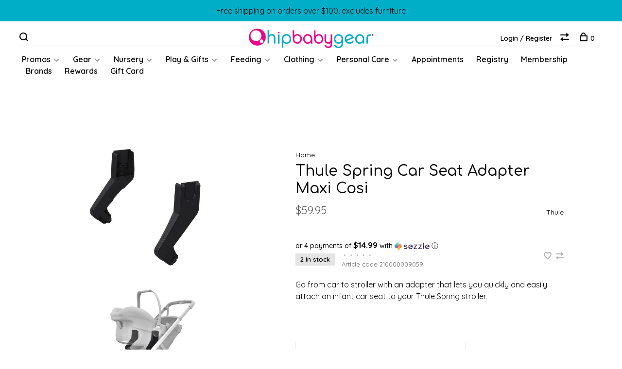

--- FILE ---
content_type: text/html;charset=utf-8
request_url: https://www.hipbabygear.com/thule-spring-car-seat-adapter-maxi-cosi.html
body_size: 14772
content:
<!DOCTYPE html>
<html lang="en">
  <head>
    
    <meta charset="utf-8"/>
<!-- [START] 'blocks/head.rain' -->
<!--

  (c) 2008-2026 Lightspeed Netherlands B.V.
  http://www.lightspeedhq.com
  Generated: 23-01-2026 @ 14:34:46

-->
<link rel="canonical" href="https://www.hipbabygear.com/thule-spring-car-seat-adapter-maxi-cosi.html"/>
<link rel="alternate" href="https://www.hipbabygear.com/index.rss" type="application/rss+xml" title="New products"/>
<meta name="robots" content="noodp,noydir"/>
<meta property="og:url" content="https://www.hipbabygear.com/thule-spring-car-seat-adapter-maxi-cosi.html?source=facebook"/>
<meta property="og:site_name" content="HipBabyGear"/>
<meta property="og:title" content="Thule Spring Car Seat Adapter Maxi Cosi"/>
<meta property="og:description" content="Go from car to stroller with an adapter that lets you quickly and easily attach an infant car seat to your Thule Spring stroller."/>
<meta property="og:image" content="https://cdn.shoplightspeed.com/shops/607706/files/18878548/thule-thule-spring-car-seat-adapter-maxi-cosi.jpg"/>
<script>
document.sezzleConfig = {
        "configGroups": [
            {
                "targetXPath": ".product__price",
                "renderToPath": "../SMALL-0",
            },
            {
                "targetXPath": ".gui-big/.gui-price/STRONG-0",
                "renderToPath": "../../DIV-2",
                "urlMatch": "cart"
            }
        ]
     }
     var script = document.createElement('script');
     script.type = 'text/javascript';
     script.src = 'https://widget.sezzle.com/v1/javascript/price-widget?uuid=f98d6a50-8700-4b8e-9441-b56f58c16c29';
     document.head.appendChild(script);
</script>
<script>
<!-- Google Analytics -->
<script async src="https://www.googletagmanager.com/gtag/js?id=G-T1Z84NG17Y"></script>
<script>
    window.dataLayer = window.dataLayer || [];
    function gtag(){dataLayer.push(arguments);}
    gtag('js', new Date());
    gtag('config', 'G-T1Z84NG17Y');
</script>

<!-- Mailchimp -->
<script id="mcjs">
    !function(c,h,i,m,p){
        m=c.createElement(h),p=c.getElementsByTagName(h)[0],
        m.async=1,m.src=i,p.parentNode.insertBefore(m,p)
    }(document,"script","https://chimpstatic.com/mcjs-connected/js/users/bcbd03f7f867f8310b43f7a91/3cc2d51d748d54ba2f735a805.js");
</script>

<!-- MyRegistry -->
<script>
    var as = document.createElement('script');
    as.type = 'text/javascript';
    as.async = true;
    as.src = 'https://www.myregistry.com/ScriptPlatform/Lightspeed/AddToMrButton.js?siteKey=aXn096M5o4vCysKttE_NeQ2&version=' + (new Date().getTime());
    var s = document.getElementsByTagName('script')[0];
    s.parentNode.insertBefore(as, s);
</script>

<!-- AddWish Wishlist -->
<script>
    (function() {
        var aws = document.createElement('script');
        aws.type = 'text/javascript';
        aws.async = true;
        aws.src = 'https://d1pna5l3xsntoj.cloudfront.net/scripts/company/awAddGift.js#695A98302C898F18619CAB36A21C7F04';
        var s = document.getElementsByTagName('script')[0];
        s.parentNode.insertBefore(aws, s);
    })();
</script>

</script>
<!--[if lt IE 9]>
<script src="https://cdn.shoplightspeed.com/assets/html5shiv.js?2025-02-20"></script>
<![endif]-->
<!-- [END] 'blocks/head.rain' -->
        
        

    <!-- Preconnect & DNS Prefetch for Fonts -->
<link rel="preconnect" href="https://fonts.googleapis.com" crossorigin>
<link rel="preconnect" href="https://fonts.gstatic.com" crossorigin>
<link rel="dns-prefetch" href="https://fonts.googleapis.com">
<link rel="dns-prefetch" href="https://fonts.gstatic.com">

<!-- Link to Self-Hosted Fonts -->
<link rel="stylesheet" href="https://cdn.shoplightspeed.com/shops/607706/themes/15634/assets/fonts.css?20260109232155" type="text/css">

<!-- Preload Comfortaa -->
<link rel="preload" href="https://cdn.shoplightspeed.com/shops/607706/files/70636842/comfortaa-v46-latin-300.woff2" as="font" type="font/woff2" crossorigin>
<link rel="preload" href="https://cdn.shoplightspeed.com/shops/607706/files/70636846/comfortaa-v46-latin-regular.woff2" as="font" type="font/woff2" crossorigin>
<link rel="preload" href="https://cdn.shoplightspeed.com/shops/607706/files/70636843/comfortaa-v46-latin-500.woff2" as="font" type="font/woff2" crossorigin>
<link rel="preload" href="https://cdn.shoplightspeed.com/shops/607706/files/70636844/comfortaa-v46-latin-600.woff2" as="font" type="font/woff2" crossorigin>
<link rel="preload" href="https://cdn.shoplightspeed.com/shops/607706/files/70636845/comfortaa-v46-latin-700.woff2" as="font" type="font/woff2" crossorigin>

<!-- Preload Quicksand -->
<link rel="preload" href="https://cdn.shoplightspeed.com/shops/607706/files/70636861/quicksand-v36-latin-300.woff2" as="font" type="font/woff2" crossorigin>
<link rel="preload" href="https://cdn.shoplightspeed.com/shops/607706/files/70636865/quicksand-v36-latin-regular.woff2" as="font" type="font/woff2" crossorigin>
<link rel="preload" href="https://cdn.shoplightspeed.com/shops/607706/files/70636862/quicksand-v36-latin-500.woff2" as="font" type="font/woff2" crossorigin>
<link rel="preload" href="https://cdn.shoplightspeed.com/shops/607706/files/70636863/quicksand-v36-latin-600.woff2" as="font" type="font/woff2" crossorigin>
<link rel="preload" href="https://cdn.shoplightspeed.com/shops/607706/files/70636864/quicksand-v36-latin-700.woff2" as="font" type="font/woff2" crossorigin>

    
        
          <meta property="product:brand" content="Thule">      <meta property="product:availability" content="in stock">      <meta property="product:condition" content="new">
      <meta property="product:price:amount" content="59.95">
      <meta property="product:price:currency" content="USD">
              
    <title>Thule Spring Car Seat Adapter Maxi Cosi - HipBabyGear</title>
    <meta name="description" content="Go from car to stroller with an adapter that lets you quickly and easily attach an infant car seat to your Thule Spring stroller." />
    <meta name="keywords" content="Thule Spring Car Seat Adapter Maxi Cosi" />
    <meta http-equiv="X-UA-Compatible" content="ie=edge">
    <meta name="viewport" content="width=device-width, initial-scale=1.0">
    <meta name="apple-mobile-web-app-capable" content="yes">
    <meta name="apple-mobile-web-app-status-bar-style" content="black">
    <meta name="viewport" content="width=device-width, initial-scale=1, maximum-scale=1, user-scalable=0"/>

    <link rel="shortcut icon" href="https://cdn.shoplightspeed.com/shops/607706/themes/15634/v/301471/assets/favicon.ico?20210731015206" type="image/x-icon" />
    <link href='//fonts.googleapis.com/css?family=Quicksand:400,400i,300,500,600,700,700i,800,900' rel='stylesheet' type='text/css'>
        	<link href='//fonts.googleapis.com/css?family=Comfortaa:400,400i,300,500,600,700,700i,800,900' rel='stylesheet' type='text/css'>
        <!--<link rel="stylesheet" href="https://cdn.shoplightspeed.com/shops/607706/themes/15634/assets/jquery-ui-min.css?20260109232155" type="text/css" />
    <link rel="stylesheet" href="https://cdn.shoplightspeed.com/shops/607706/themes/15634/assets/featherlight-min.css?20260109232155" type="text/css" />
    <link rel="stylesheet" href="https://cdn.shoplightspeed.com/shops/607706/themes/15634/assets/slick-lightbox.css?20260109232155" type="text/css" />
    <link rel="stylesheet" href="https://cdn.shoplightspeed.com/shops/607706/themes/15634/assets/jquery-background-video.css?20260109232155" type="text/css" />
    <link rel="stylesheet" href="https://cdn.shoplightspeed.com/shops/607706/themes/15634/assets/selectric.css?20260109232155" type="text/css" />
    <link rel="stylesheet" href="https://cdn.shoplightspeed.com/shops/607706/themes/15634/assets/reset.css?20260109232155">-->
    <link rel="stylesheet" href="https://cdn.shoplightspeed.com/assets/gui-2-0.css?2025-02-20" />
    <link rel="stylesheet" href="https://cdn.shoplightspeed.com/assets/gui-responsive-2-0.css?2025-02-20" /> 
    <link rel="stylesheet" href="https://cdn.shoplightspeed.com/shops/607706/themes/15634/assets/style.css?20260109232155">
    <link rel="stylesheet" href="https://cdn.shoplightspeed.com/shops/607706/themes/15634/assets/settings.css?20260109232155" />
    <link rel="stylesheet" href="https://cdn.shoplightspeed.com/shops/607706/themes/15634/assets/custom.css?20260109232155" />
    
    <script src="//ajax.googleapis.com/ajax/libs/jquery/3.0.0/jquery.min.js"></script>
    <script>
      	if( !window.jQuery ) document.write('<script src="https://cdn.shoplightspeed.com/shops/607706/themes/15634/assets/jquery-3.0.0.min.js?20260109232155"><\/script>');
    </script>
    <script src="//cdn.jsdelivr.net/npm/js-cookie@2/src/js.cookie.min.js"></script>
    
    <script src="https://cdn.shoplightspeed.com/assets/gui.js?2025-02-20"></script>
    <script src="https://cdn.shoplightspeed.com/assets/gui-responsive-2-0.js?2025-02-20"></script>
    <script src="https://cdn.shoplightspeed.com/shops/607706/themes/15634/assets/scripts-min.js?20260109232155"></script>
    
        
    
  </head>
  <body class="page-thule-spring-car-seat-adapter-maxi-cosi">
    
        
    <div class="page-content">
      
                                      	      	              	      	      	            
      <script>
      var product_image_size = '660x660x2',
          product_image_thumb = '132x132x2',
          product_in_stock_label = 'In stock',
          product_backorder_label = 'Drop Ship/Backorder',
      		product_out_of_stock_label = 'Out of stock',
          product_multiple_variant_label = 'View all product options',
          show_variant_picker = 1,
          display_variant_picker_on = 'all',
          show_newsletter_promo_popup = 0,
          newsletter_promo_delay = '10000',
          newsletter_promo_hide_until = '7',
      		currency_format = '$',
          number_format = '0,0.00',
      		shop_url = 'https://www.hipbabygear.com/',
          shop_id = '607706',
        	readmore = 'Read more',
          search_url = "https://www.hipbabygear.com/search/",
          search_empty = 'No products found',
                    view_all_results = 'View all results';
    	</script>
			
      
	<div class="top-bar">Free shipping on orders over $100, excludes furniture</div>

<div class="mobile-nav-overlay"></div>

<header class="site-header site-header-md mega-menu-header menu-bottom-layout menu-bottom-layout-center">
  
    <nav class="secondary-nav nav-style secondary-nav-left">
    <div class="search-header secondary-style">
      <form action="https://www.hipbabygear.com/search/" method="get" id="searchForm">
        <input type="text" name="q" autocomplete="off" value="" placeholder="Search for product">
        <a href="#" class="search-close">Close</a>
        <div class="search-results"></div>
      </form>
    </div>
    
    <ul>
    
      <li class="search-trigger-item">
        <a href="#" title="Search" class="search-trigger"><span class="nc-icon-mini ui-1_zoom"></span></a>
      </li>
    </ul>

    
    
  </nav>
    
  <a href="https://www.hipbabygear.com/" class="logo logo-md logo-center">
          <img src="https://cdn.shoplightspeed.com/shops/607706/themes/15634/v/740329/assets/logo.png?20230511131332" alt="HipBabyGear" class="logo-image">
      <img src="https://cdn.shoplightspeed.com/shops/607706/themes/15634/assets/logo-white.png?20260109232155" alt="HipBabyGear" class="logo-image logo-image-white">
          </a>

  <nav class="main-nav nav-style">
    <ul>
      
                  	
      	                <li class="menu-item-category-4245732 has-child">
          <a href="https://www.hipbabygear.com/promos/">Promos</a>
          <button class="mobile-menu-subopen"><span class="nc-icon-mini arrows-3_small-down"></span></button>                    <ul class="">
                          <li class="subsubitem">
                <a class="underline-hover" href="https://www.hipbabygear.com/promos/sweepstakes/" title="Sweepstakes">Sweepstakes</a>
                                              </li>
                          <li class="subsubitem">
                <a class="underline-hover" href="https://www.hipbabygear.com/promos/naturepedic-black-friday/" title="Naturepedic Black Friday">Naturepedic Black Friday</a>
                                              </li>
                          <li class="subsubitem">
                <a class="underline-hover" href="https://www.hipbabygear.com/promos/maxi-cosi-black-friday/" title="Maxi Cosi Black Friday">Maxi Cosi Black Friday</a>
                                              </li>
                      </ul>
                  </li>
                <li class="menu-item-category-312886 has-child">
          <a href="https://www.hipbabygear.com/gear/">Gear</a>
          <button class="mobile-menu-subopen"><span class="nc-icon-mini arrows-3_small-down"></span></button>                    <ul class="">
                          <li class="subsubitem">
                <a class="underline-hover" href="https://www.hipbabygear.com/gear/baby-proofing/" title="Baby Proofing">Baby Proofing</a>
                                              </li>
                          <li class="subsubitem">
                <a class="underline-hover" href="https://www.hipbabygear.com/gear/carriers-wraps-and-slings/" title="Carriers, Wraps and Slings">Carriers, Wraps and Slings</a>
                                              </li>
                          <li class="subsubitem has-child">
                <a class="underline-hover" href="https://www.hipbabygear.com/gear/car-seats/" title="Car Seats">Car Seats</a>
                <button class="mobile-menu-subopen"><span class="nc-icon-mini arrows-3_small-down"></span></button>                                <ul class="">
                                      <li class="subsubitem">
                      <a class="underline-hover" href="https://www.hipbabygear.com/gear/car-seats/infant-car-seats/" title="Infant Car Seats">Infant Car Seats</a>
                    </li>
                                      <li class="subsubitem">
                      <a class="underline-hover" href="https://www.hipbabygear.com/gear/car-seats/convertible-car-seats/" title="Convertible Car Seats">Convertible Car Seats</a>
                    </li>
                                      <li class="subsubitem">
                      <a class="underline-hover" href="https://www.hipbabygear.com/gear/car-seats/combination-car-seats/" title="Combination Car Seats">Combination Car Seats</a>
                    </li>
                                      <li class="subsubitem">
                      <a class="underline-hover" href="https://www.hipbabygear.com/gear/car-seats/booster-seats/" title="Booster Seats">Booster Seats</a>
                    </li>
                                      <li class="subsubitem">
                      <a class="underline-hover" href="https://www.hipbabygear.com/gear/car-seats/bases/" title="Bases">Bases</a>
                    </li>
                                  </ul>
                              </li>
                          <li class="subsubitem">
                <a class="underline-hover" href="https://www.hipbabygear.com/gear/diaper-bags/" title="Diaper Bags">Diaper Bags</a>
                                              </li>
                          <li class="subsubitem has-child">
                <a class="underline-hover" href="https://www.hipbabygear.com/gear/strollers/" title="Strollers">Strollers</a>
                <button class="mobile-menu-subopen"><span class="nc-icon-mini arrows-3_small-down"></span></button>                                <ul class="">
                                      <li class="subsubitem">
                      <a class="underline-hover" href="https://www.hipbabygear.com/gear/strollers/compact/" title="Compact">Compact</a>
                    </li>
                                      <li class="subsubitem">
                      <a class="underline-hover" href="https://www.hipbabygear.com/gear/strollers/single/" title="Single">Single</a>
                    </li>
                                      <li class="subsubitem">
                      <a class="underline-hover" href="https://www.hipbabygear.com/gear/strollers/double/" title="Double">Double</a>
                    </li>
                                      <li class="subsubitem">
                      <a class="underline-hover" href="https://www.hipbabygear.com/gear/strollers/expandable/" title="Expandable">Expandable</a>
                    </li>
                                      <li class="subsubitem">
                      <a class="underline-hover" href="https://www.hipbabygear.com/gear/strollers/jogging/" title="Jogging">Jogging</a>
                    </li>
                                      <li class="subsubitem">
                      <a class="underline-hover" href="https://www.hipbabygear.com/gear/strollers/bundle-systems/" title="Bundle Systems">Bundle Systems</a>
                    </li>
                                      <li class="subsubitem">
                      <a class="underline-hover" href="https://www.hipbabygear.com/gear/strollers/wagons/" title="Wagons">Wagons</a>
                    </li>
                                  </ul>
                              </li>
                          <li class="subsubitem has-child">
                <a class="underline-hover" href="https://www.hipbabygear.com/gear/stroller-car-seat-accessories/" title="Stroller &amp; Car Seat Accessories">Stroller &amp; Car Seat Accessories</a>
                <button class="mobile-menu-subopen"><span class="nc-icon-mini arrows-3_small-down"></span></button>                                <ul class="">
                                      <li class="subsubitem">
                      <a class="underline-hover" href="https://www.hipbabygear.com/gear/stroller-car-seat-accessories/adapters/" title="Adapters">Adapters</a>
                    </li>
                                      <li class="subsubitem">
                      <a class="underline-hover" href="https://www.hipbabygear.com/gear/stroller-car-seat-accessories/bassinets-carry-cot-stands/" title="Bassinets, Carry Cot &amp; Stands">Bassinets, Carry Cot &amp; Stands</a>
                    </li>
                                      <li class="subsubitem">
                      <a class="underline-hover" href="https://www.hipbabygear.com/gear/stroller-car-seat-accessories/canopies-fabrics-liners/" title="Canopies, Fabrics &amp; Liners">Canopies, Fabrics &amp; Liners</a>
                    </li>
                                      <li class="subsubitem">
                      <a class="underline-hover" href="https://www.hipbabygear.com/gear/stroller-car-seat-accessories/covers-shields/" title="Covers &amp; Shields">Covers &amp; Shields</a>
                    </li>
                                      <li class="subsubitem">
                      <a class="underline-hover" href="https://www.hipbabygear.com/gear/stroller-car-seat-accessories/cup-holders-bars-snack-trays/" title="Cup Holders, Bars &amp; Snack Trays">Cup Holders, Bars &amp; Snack Trays</a>
                    </li>
                                      <li class="subsubitem">
                      <a class="underline-hover" href="https://www.hipbabygear.com/gear/stroller-car-seat-accessories/footmuffs-blankets-inserts/" title="Footmuffs, Blankets &amp; Inserts">Footmuffs, Blankets &amp; Inserts</a>
                    </li>
                                      <li class="subsubitem">
                      <a class="underline-hover" href="https://www.hipbabygear.com/gear/stroller-car-seat-accessories/in-the-car/" title="In the Car">In the Car</a>
                    </li>
                                      <li class="subsubitem">
                      <a class="underline-hover" href="https://www.hipbabygear.com/gear/stroller-car-seat-accessories/parts/" title="Parts">Parts</a>
                    </li>
                                      <li class="subsubitem">
                      <a class="underline-hover" href="https://www.hipbabygear.com/gear/stroller-car-seat-accessories/pimp-your-ride/" title="Pimp Your Ride">Pimp Your Ride</a>
                    </li>
                                      <li class="subsubitem">
                      <a class="underline-hover" href="https://www.hipbabygear.com/gear/stroller-car-seat-accessories/rider-boards/" title="Rider Boards">Rider Boards</a>
                    </li>
                                      <li class="subsubitem">
                      <a class="underline-hover" href="https://www.hipbabygear.com/gear/stroller-car-seat-accessories/tandem-seats/" title="Tandem Seats">Tandem Seats</a>
                    </li>
                                      <li class="subsubitem">
                      <a class="underline-hover" href="https://www.hipbabygear.com/gear/stroller-car-seat-accessories/travel-bags/" title="Travel Bags">Travel Bags</a>
                    </li>
                                  </ul>
                              </li>
                          <li class="subsubitem">
                <a class="underline-hover" href="https://www.hipbabygear.com/gear/bicycle-trailers-and-child-seats/" title="Bicycle Trailers and Child Seats">Bicycle Trailers and Child Seats</a>
                                              </li>
                          <li class="subsubitem">
                <a class="underline-hover" href="https://www.hipbabygear.com/gear/veer-switchback-system/" title="Veer Switchback System">Veer Switchback System</a>
                                              </li>
                          <li class="subsubitem">
                <a class="underline-hover" href="https://www.hipbabygear.com/gear/trikes-scooters/" title="Trikes &amp; Scooters">Trikes &amp; Scooters</a>
                                              </li>
                          <li class="subsubitem">
                <a class="underline-hover" href="https://www.hipbabygear.com/gear/travel-cribs-and-playards/" title="Travel Cribs and Playards">Travel Cribs and Playards</a>
                                              </li>
                          <li class="subsubitem">
                <a class="underline-hover" href="https://www.hipbabygear.com/gear/travel/" title="Travel">Travel</a>
                                              </li>
                          <li class="subsubitem">
                <a class="underline-hover" href="https://www.hipbabygear.com/gear/outdoor-fun/" title="Outdoor Fun">Outdoor Fun</a>
                                              </li>
                          <li class="subsubitem">
                <a class="underline-hover" href="https://www.hipbabygear.com/gear/bouncers-loungers/" title="Bouncers &amp; Loungers">Bouncers &amp; Loungers</a>
                                              </li>
                          <li class="subsubitem">
                <a class="underline-hover" href="https://www.hipbabygear.com/gear/tavo-pet/" title="Tavo Pet">Tavo Pet</a>
                                              </li>
                      </ul>
                  </li>
                <li class="menu-item-category-312887 has-child">
          <a href="https://www.hipbabygear.com/nursery/">Nursery</a>
          <button class="mobile-menu-subopen"><span class="nc-icon-mini arrows-3_small-down"></span></button>                    <ul class="">
                          <li class="subsubitem has-child">
                <a class="underline-hover" href="https://www.hipbabygear.com/nursery/bedding/" title="Bedding">Bedding</a>
                <button class="mobile-menu-subopen"><span class="nc-icon-mini arrows-3_small-down"></span></button>                                <ul class="">
                                      <li class="subsubitem">
                      <a class="underline-hover" href="https://www.hipbabygear.com/nursery/bedding/blankets/" title="Blankets">Blankets</a>
                    </li>
                                      <li class="subsubitem">
                      <a class="underline-hover" href="https://www.hipbabygear.com/nursery/bedding/covers/" title="Covers">Covers</a>
                    </li>
                                      <li class="subsubitem">
                      <a class="underline-hover" href="https://www.hipbabygear.com/nursery/bedding/mattresses/" title="Mattresses">Mattresses</a>
                    </li>
                                      <li class="subsubitem">
                      <a class="underline-hover" href="https://www.hipbabygear.com/nursery/bedding/sheets/" title="Sheets">Sheets</a>
                    </li>
                                      <li class="subsubitem">
                      <a class="underline-hover" href="https://www.hipbabygear.com/nursery/bedding/swaddle-blankets/" title="Swaddle Blankets">Swaddle Blankets</a>
                    </li>
                                      <li class="subsubitem">
                      <a class="underline-hover" href="https://www.hipbabygear.com/nursery/bedding/pillows/" title="Pillows">Pillows</a>
                    </li>
                                      <li class="subsubitem">
                      <a class="underline-hover" href="https://www.hipbabygear.com/nursery/bedding/big-kid/" title="Big Kid">Big Kid</a>
                    </li>
                                  </ul>
                              </li>
                          <li class="subsubitem has-child">
                <a class="underline-hover" href="https://www.hipbabygear.com/nursery/decor/" title="Decor">Decor</a>
                <button class="mobile-menu-subopen"><span class="nc-icon-mini arrows-3_small-down"></span></button>                                <ul class="">
                                      <li class="subsubitem">
                      <a class="underline-hover" href="https://www.hipbabygear.com/nursery/decor/storage-and-organization/" title="Storage and Organization">Storage and Organization</a>
                    </li>
                                      <li class="subsubitem">
                      <a class="underline-hover" href="https://www.hipbabygear.com/nursery/decor/mobiles/" title="Mobiles">Mobiles</a>
                    </li>
                                      <li class="subsubitem">
                      <a class="underline-hover" href="https://www.hipbabygear.com/nursery/decor/wall/" title="Wall">Wall</a>
                    </li>
                                      <li class="subsubitem">
                      <a class="underline-hover" href="https://www.hipbabygear.com/nursery/decor/rugs/" title="Rugs">Rugs</a>
                    </li>
                                  </ul>
                              </li>
                          <li class="subsubitem">
                <a class="underline-hover" href="https://www.hipbabygear.com/nursery/sound-machine-monitors-and-projectors/" title="Sound Machine, Monitors and Projectors">Sound Machine, Monitors and Projectors</a>
                                              </li>
                          <li class="subsubitem has-child">
                <a class="underline-hover" href="https://www.hipbabygear.com/nursery/furniture/" title="Furniture">Furniture</a>
                <button class="mobile-menu-subopen"><span class="nc-icon-mini arrows-3_small-down"></span></button>                                <ul class="">
                                      <li class="subsubitem">
                      <a class="underline-hover" href="https://www.hipbabygear.com/nursery/furniture/bassinets-and-co-sleepers/" title="Bassinets and Co-Sleepers">Bassinets and Co-Sleepers</a>
                    </li>
                                      <li class="subsubitem">
                      <a class="underline-hover" href="https://www.hipbabygear.com/nursery/furniture/cribs/" title="Cribs">Cribs</a>
                    </li>
                                      <li class="subsubitem">
                      <a class="underline-hover" href="https://www.hipbabygear.com/nursery/furniture/dressers-and-changing-tables/" title="Dressers and Changing Tables">Dressers and Changing Tables</a>
                    </li>
                                      <li class="subsubitem">
                      <a class="underline-hover" href="https://www.hipbabygear.com/nursery/furniture/nightstands/" title="Nightstands">Nightstands</a>
                    </li>
                                      <li class="subsubitem">
                      <a class="underline-hover" href="https://www.hipbabygear.com/nursery/furniture/chairs-and-ottomans/" title="Chairs and Ottomans">Chairs and Ottomans</a>
                    </li>
                                      <li class="subsubitem">
                      <a class="underline-hover" href="https://www.hipbabygear.com/nursery/furniture/conversions/" title="Conversions">Conversions</a>
                    </li>
                                      <li class="subsubitem">
                      <a class="underline-hover" href="https://www.hipbabygear.com/nursery/furniture/beds/" title="Beds">Beds</a>
                    </li>
                                      <li class="subsubitem">
                      <a class="underline-hover" href="https://www.hipbabygear.com/nursery/furniture/bookcases-and-storage/" title="Bookcases and Storage">Bookcases and Storage</a>
                    </li>
                                  </ul>
                              </li>
                      </ul>
                  </li>
                <li class="menu-item-category-238638 has-child">
          <a href="https://www.hipbabygear.com/play-gifts/">Play &amp; Gifts</a>
          <button class="mobile-menu-subopen"><span class="nc-icon-mini arrows-3_small-down"></span></button>                    <ul class="">
                          <li class="subsubitem">
                <a class="underline-hover" href="https://www.hipbabygear.com/play-gifts/arts-crafts/" title="Arts &amp; Crafts">Arts &amp; Crafts</a>
                                              </li>
                          <li class="subsubitem">
                <a class="underline-hover" href="https://www.hipbabygear.com/play-gifts/books-puzzles/" title="Books &amp; Puzzles">Books &amp; Puzzles</a>
                                              </li>
                          <li class="subsubitem">
                <a class="underline-hover" href="https://www.hipbabygear.com/play-gifts/mom-dad/" title="Mom &amp; Dad">Mom &amp; Dad</a>
                                              </li>
                          <li class="subsubitem">
                <a class="underline-hover" href="https://www.hipbabygear.com/play-gifts/soothers-rattles/" title="Soothers &amp; Rattles">Soothers &amp; Rattles</a>
                                              </li>
                          <li class="subsubitem">
                <a class="underline-hover" href="https://www.hipbabygear.com/play-gifts/teethers-pacifiers/" title="Teethers &amp; Pacifiers">Teethers &amp; Pacifiers</a>
                                              </li>
                          <li class="subsubitem">
                <a class="underline-hover" href="https://www.hipbabygear.com/play-gifts/toys-gifts/" title="Toys &amp; Gifts">Toys &amp; Gifts</a>
                                              </li>
                          <li class="subsubitem">
                <a class="underline-hover" href="https://www.hipbabygear.com/play-gifts/dolls-plush/" title="Dolls &amp; Plush">Dolls &amp; Plush</a>
                                              </li>
                          <li class="subsubitem">
                <a class="underline-hover" href="https://www.hipbabygear.com/play-gifts/activity/" title="Activity">Activity</a>
                                              </li>
                          <li class="subsubitem">
                <a class="underline-hover" href="https://www.hipbabygear.com/play-gifts/greeting-cards/" title="Greeting Cards">Greeting Cards</a>
                                              </li>
                          <li class="subsubitem">
                <a class="underline-hover" href="https://www.hipbabygear.com/play-gifts/stools-easels/" title="Stools &amp; Easels">Stools &amp; Easels</a>
                                              </li>
                          <li class="subsubitem">
                <a class="underline-hover" href="https://www.hipbabygear.com/play-gifts/developmental/" title="Developmental">Developmental</a>
                                              </li>
                          <li class="subsubitem">
                <a class="underline-hover" href="https://www.hipbabygear.com/play-gifts/games-learning/" title="Games &amp; Learning">Games &amp; Learning</a>
                                              </li>
                          <li class="subsubitem">
                <a class="underline-hover" href="https://www.hipbabygear.com/play-gifts/milestone-books-stickers/" title="Milestone Books &amp; Stickers">Milestone Books &amp; Stickers</a>
                                              </li>
                      </ul>
                  </li>
                <li class="menu-item-category-238656 has-child">
          <a href="https://www.hipbabygear.com/feeding/">Feeding</a>
          <button class="mobile-menu-subopen"><span class="nc-icon-mini arrows-3_small-down"></span></button>                    <ul class="">
                          <li class="subsubitem">
                <a class="underline-hover" href="https://www.hipbabygear.com/feeding/bibs-and-burp-cloths/" title="Bibs and Burp Cloths">Bibs and Burp Cloths</a>
                                              </li>
                          <li class="subsubitem">
                <a class="underline-hover" href="https://www.hipbabygear.com/feeding/baby-bottles/" title="Baby Bottles">Baby Bottles</a>
                                              </li>
                          <li class="subsubitem">
                <a class="underline-hover" href="https://www.hipbabygear.com/feeding/bottle-warmers-sterilizers/" title="Bottle Warmers &amp; Sterilizers">Bottle Warmers &amp; Sterilizers</a>
                                              </li>
                          <li class="subsubitem">
                <a class="underline-hover" href="https://www.hipbabygear.com/feeding/dishes-and-utensils/" title="Dishes and Utensils">Dishes and Utensils</a>
                                              </li>
                          <li class="subsubitem">
                <a class="underline-hover" href="https://www.hipbabygear.com/feeding/high-chairs-and-boosters/" title="High Chairs and Boosters">High Chairs and Boosters</a>
                                              </li>
                          <li class="subsubitem">
                <a class="underline-hover" href="https://www.hipbabygear.com/feeding/cups-and-bottles/" title="Cups and Bottles">Cups and Bottles</a>
                                              </li>
                          <li class="subsubitem">
                <a class="underline-hover" href="https://www.hipbabygear.com/feeding/cleaning/" title="Cleaning">Cleaning</a>
                                              </li>
                          <li class="subsubitem">
                <a class="underline-hover" href="https://www.hipbabygear.com/feeding/food-prep-and-storage/" title="Food Prep and Storage">Food Prep and Storage</a>
                                              </li>
                          <li class="subsubitem">
                <a class="underline-hover" href="https://www.hipbabygear.com/feeding/lunchboxes-and-bags/" title="Lunchboxes and Bags">Lunchboxes and Bags</a>
                                              </li>
                      </ul>
                  </li>
                <li class="menu-item-category-238626 has-child">
          <a href="https://www.hipbabygear.com/clothing/">Clothing</a>
          <button class="mobile-menu-subopen"><span class="nc-icon-mini arrows-3_small-down"></span></button>                    <ul class="">
                          <li class="subsubitem has-child">
                <a class="underline-hover" href="https://www.hipbabygear.com/clothing/accessories/" title="Accessories">Accessories</a>
                <button class="mobile-menu-subopen"><span class="nc-icon-mini arrows-3_small-down"></span></button>                                <ul class="">
                                      <li class="subsubitem">
                      <a class="underline-hover" href="https://www.hipbabygear.com/clothing/accessories/baseball-caps-truckers/" title="Baseball Caps &amp; Truckers">Baseball Caps &amp; Truckers</a>
                    </li>
                                      <li class="subsubitem">
                      <a class="underline-hover" href="https://www.hipbabygear.com/clothing/accessories/blue-light-glasses/" title="Blue Light Glasses">Blue Light Glasses</a>
                    </li>
                                      <li class="subsubitem">
                      <a class="underline-hover" href="https://www.hipbabygear.com/clothing/accessories/bows-beanies-bibs/" title="Bows, Beanies &amp; Bibs">Bows, Beanies &amp; Bibs</a>
                    </li>
                                      <li class="subsubitem">
                      <a class="underline-hover" href="https://www.hipbabygear.com/clothing/accessories/socks-tights-underwear/" title="Socks, Tights &amp; Underwear">Socks, Tights &amp; Underwear</a>
                    </li>
                                      <li class="subsubitem">
                      <a class="underline-hover" href="https://www.hipbabygear.com/clothing/accessories/sun-hats-glasses/" title="Sun Hats &amp; Glasses">Sun Hats &amp; Glasses</a>
                    </li>
                                      <li class="subsubitem">
                      <a class="underline-hover" href="https://www.hipbabygear.com/clothing/accessories/winter-gloves-mittens-hats/" title="Winter Gloves, Mittens &amp; Hats">Winter Gloves, Mittens &amp; Hats</a>
                    </li>
                                      <li class="subsubitem">
                      <a class="underline-hover" href="https://www.hipbabygear.com/clothing/accessories/kids-bags/" title="Kids Bags">Kids Bags</a>
                    </li>
                                      <li class="subsubitem">
                      <a class="underline-hover" href="https://www.hipbabygear.com/clothing/accessories/umbrellas/" title="Umbrellas">Umbrellas</a>
                    </li>
                                      <li class="subsubitem">
                      <a class="underline-hover" href="https://www.hipbabygear.com/clothing/accessories/sun-towels-and-wet-bags/" title="Sun Towels and Wet Bags">Sun Towels and Wet Bags</a>
                    </li>
                                      <li class="subsubitem">
                      <a class="underline-hover" href="https://www.hipbabygear.com/clothing/accessories/watches/" title="Watches">Watches</a>
                    </li>
                                  </ul>
                              </li>
                          <li class="subsubitem">
                <a class="underline-hover" href="https://www.hipbabygear.com/clothing/sleep/" title="Sleep">Sleep</a>
                                              </li>
                          <li class="subsubitem">
                <a class="underline-hover" href="https://www.hipbabygear.com/clothing/adult/" title="Adult">Adult</a>
                                              </li>
                          <li class="subsubitem">
                <a class="underline-hover" href="https://www.hipbabygear.com/clothing/baby-toddler/" title="Baby &amp; Toddler">Baby &amp; Toddler</a>
                                              </li>
                          <li class="subsubitem">
                <a class="underline-hover" href="https://www.hipbabygear.com/clothing/booties-shoes/" title="Booties &amp; Shoes">Booties &amp; Shoes</a>
                                              </li>
                          <li class="subsubitem">
                <a class="underline-hover" href="https://www.hipbabygear.com/clothing/toddler-kid/" title="Toddler &amp; Kid">Toddler &amp; Kid</a>
                                              </li>
                          <li class="subsubitem">
                <a class="underline-hover" href="https://www.hipbabygear.com/clothing/maternity-nursing/" title="Maternity &amp; Nursing">Maternity &amp; Nursing</a>
                                              </li>
                          <li class="subsubitem">
                <a class="underline-hover" href="https://www.hipbabygear.com/clothing/swim/" title="Swim">Swim</a>
                                              </li>
                      </ul>
                  </li>
                <li class="menu-item-category-312882 has-child">
          <a href="https://www.hipbabygear.com/personal-care/">Personal Care</a>
          <button class="mobile-menu-subopen"><span class="nc-icon-mini arrows-3_small-down"></span></button>                    <ul class="">
                          <li class="subsubitem">
                <a class="underline-hover" href="https://www.hipbabygear.com/personal-care/diapering/" title="Diapering">Diapering</a>
                                              </li>
                          <li class="subsubitem">
                <a class="underline-hover" href="https://www.hipbabygear.com/personal-care/grooming/" title="Grooming">Grooming</a>
                                              </li>
                          <li class="subsubitem">
                <a class="underline-hover" href="https://www.hipbabygear.com/personal-care/health-wellness/" title="Health/Wellness">Health/Wellness</a>
                                              </li>
                          <li class="subsubitem">
                <a class="underline-hover" href="https://www.hipbabygear.com/personal-care/nursing/" title="Nursing">Nursing</a>
                                              </li>
                          <li class="subsubitem">
                <a class="underline-hover" href="https://www.hipbabygear.com/personal-care/oral-care/" title="Oral Care">Oral Care</a>
                                              </li>
                          <li class="subsubitem has-child">
                <a class="underline-hover" href="https://www.hipbabygear.com/personal-care/bath/" title="Bath">Bath</a>
                <button class="mobile-menu-subopen"><span class="nc-icon-mini arrows-3_small-down"></span></button>                                <ul class="">
                                      <li class="subsubitem">
                      <a class="underline-hover" href="https://www.hipbabygear.com/personal-care/bath/bath-accessories/" title="Bath Accessories">Bath Accessories</a>
                    </li>
                                      <li class="subsubitem">
                      <a class="underline-hover" href="https://www.hipbabygear.com/personal-care/bath/bath-toys/" title="Bath Toys">Bath Toys</a>
                    </li>
                                      <li class="subsubitem">
                      <a class="underline-hover" href="https://www.hipbabygear.com/personal-care/bath/towels/" title="Towels">Towels</a>
                    </li>
                                      <li class="subsubitem">
                      <a class="underline-hover" href="https://www.hipbabygear.com/personal-care/bath/tubs/" title="Tubs">Tubs</a>
                    </li>
                                  </ul>
                              </li>
                          <li class="subsubitem">
                <a class="underline-hover" href="https://www.hipbabygear.com/personal-care/pre-post-natal/" title="Pre/Post-Natal">Pre/Post-Natal</a>
                                              </li>
                          <li class="subsubitem">
                <a class="underline-hover" href="https://www.hipbabygear.com/personal-care/tween-teen/" title="Tween/Teen">Tween/Teen</a>
                                              </li>
                          <li class="subsubitem">
                <a class="underline-hover" href="https://www.hipbabygear.com/personal-care/sunscreen-bug-spray/" title="Sunscreen &amp; Bug Spray">Sunscreen &amp; Bug Spray</a>
                                              </li>
                      </ul>
                  </li>
                <li class="menu-item-category-2202072">
          <a href="https://www.hipbabygear.com/appointments/">Appointments</a>
                            </li>
                <li class="menu-item-category-3099638">
          <a href="https://www.hipbabygear.com/registry/">Registry</a>
                            </li>
                <li class="menu-item-category-4793284">
          <a href="https://www.hipbabygear.com/membership/">Membership</a>
                            </li>
                      
                        
      	        <li class="brand-menu-item "><a href="https://www.hipbabygear.com/brands/">Brands</a></li>
              
                        
      	        <li class="">
          <a href="https://www.hipbabygear.com/loyalty/" title="Rewards">
            Rewards
          </a>
        </li>
                <li class="">
          <a href="https://www.hipbabygear.com/buy-gift-card/" title="Gift Card">
            Gift Card
          </a>
        </li>
              
                                          
      
      <li class="menu-item-mobile-only m-t-30">
                <a href="#" title="Account" data-featherlight="#loginModal">Login / Register</a>
              </li>
      
            
              
      
    </ul>
  </nav>

  <nav class="secondary-nav nav-style">
    <div class="search-header secondary-style search-trigger-center-fix">
      <form action="https://www.hipbabygear.com/search/" method="get" id="searchFormDesktop">
        <input type="text" name="q" autocomplete="off" value="" placeholder="Search for product">
        <a href="#" class="search-close">Close</a>
        <div class="search-results"></div>
      </form>
    </div>
    
    <ul>
      <li class="menu-item-desktop-only menu-item-account">
                <a href="#" title="Account" data-featherlight="#loginModal">Login / Register</a>
              </li>
      
            
              
      
            
            <li class="hidden-xs">
        <a href="https://www.hipbabygear.com/compare/" title="Compare"><span class="nc-icon-mini arrows-1_direction-56"></span></a>
      </li>
            
      <li>
        <a href="#" title="Cart" class="cart-trigger"><span class="nc-icon-mini shopping_bag-20"></span>0</a>
      </li>

      <li class="search-trigger-item search-trigger-center-fix">
        <a href="#" title="Search" class="search-trigger"><span class="nc-icon-mini ui-1_zoom"></span></a>
      </li>
    </ul>

    
    <a class="burger">
      <span></span>
    </a>
    
  </nav>
</header>      <div itemscope itemtype="http://schema.org/BreadcrumbList">
	<div itemprop="itemListElement" itemscope itemtype="http://schema.org/ListItem">
    <a itemprop="item" href="https://www.hipbabygear.com/"><span itemprop="name" content="Home"></span></a>
    <meta itemprop="position" content="1" />
  </div>
    	<div itemprop="itemListElement" itemscope itemtype="http://schema.org/ListItem">
      <a itemprop="item" href="https://www.hipbabygear.com/thule-spring-car-seat-adapter-maxi-cosi.html"><span itemprop="name" content="Thule Spring Car Seat Adapter Maxi Cosi"></span></a>
      <meta itemprop="position" content="2" />
    </div>
  </div>

<div itemscope itemtype="https://schema.org/Product">
  <meta itemprop="name" content="Thule Thule Spring Car Seat Adapter Maxi Cosi">
  <meta itemprop="brand" content="Thule" />  <meta itemprop="description" content="Go from car to stroller with an adapter that lets you quickly and easily attach an infant car seat to your Thule Spring stroller." />  <meta itemprop="image" content="https://cdn.shoplightspeed.com/shops/607706/files/18878548/300x250x2/thule-thule-spring-car-seat-adapter-maxi-cosi.jpg" />  
    <meta itemprop="mpn" content="210000009059" />    <div itemprop="offers" itemscope itemtype="https://schema.org/Offer">
    <meta itemprop="priceCurrency" content="USD">
    <meta itemprop="price" content="59.95" />
    <meta itemprop="itemCondition" itemtype="https://schema.org/OfferItemCondition" content="https://schema.org/NewCondition"/>
   	    <meta itemprop="availability" content="https://schema.org/InStock"/>
    <meta itemprop="inventoryLevel" content="2" />
        <meta itemprop="url" content="https://www.hipbabygear.com/thule-spring-car-seat-adapter-maxi-cosi.html" />  </div>
    </div>
      <div class="cart-sidebar-container">
  <div class="cart-sidebar">
    <button class="cart-sidebar-close" aria-label="Close">✕</button>
    <div class="cart-sidebar-title">
      <h5>Cart</h5>
      <p><span class="item-qty"></span> items</p>
    </div>
    
    <div class="cart-sidebar-body">
        
      <div class="no-cart-products">No products found...</div>
      
    </div>
    
      </div>
</div>      <!-- Login Modal -->
<div class="modal-lighbox login-modal" id="loginModal">
  <div class="row">
    <div class="col-sm-6 m-b-30 login-row p-r-30 sm-p-r-15">
      <h4>Login</h4>
      <p>Log in if you have an account</p>
      <form action="https://www.hipbabygear.com/account/loginPost/?return=https%3A%2F%2Fwww.hipbabygear.com%2Fthule-spring-car-seat-adapter-maxi-cosi.html" method="post" class="secondary-style">
        <input type="hidden" name="key" value="f489a5da08b4cdac67eba57a49480007" />
        <div class="form-row">
          <input type="text" name="email" autocomplete="on" placeholder="Email address" class="required" />
        </div>
        <div class="form-row">
          <input type="password" name="password" autocomplete="on" placeholder="Password" class="required" />
        </div>
        <div class="">
          <a class="button button-arrow button-solid button-block popup-validation m-b-15" href="javascript:;" title="Login">Login</a>
                  </div>
      </form>
    </div>
    <div class="col-sm-6 m-b-30 p-l-30 sm-p-l-15">
      <h4>Register</h4>
      <p class="register-subtitle">Having an account with us will allow you to check out faster in the future, store multiple addresses, view and track your orders in your account, and more.</p>
      <a class="button button-arrow" href="https://www.hipbabygear.com/account/register/" title="Create an account">Create an account</a>
    </div>
  </div>
  <div class="text-center forgot-password">
    <a class="forgot-pw" href="https://www.hipbabygear.com/account/password/">Forgot your password?</a>
  </div>
</div>      
      <main class="main-content">
                  		
<div class="container">
  <!-- Single product into -->
  <div class="product-intro scroll-product-images" data-brand="Thule">
    <div class="row">
      <div class="col-md-5 stick-it-in">
        <div class="product-media">
          
          <div class="product-images no-slider">
                        <div class="product-image">
              <a href="https://cdn.shoplightspeed.com/shops/607706/files/18878548/image.jpg" data-caption="">
                <img src="https://cdn.shoplightspeed.com/shops/607706/files/18878548/768x768x3/thule-thule-spring-car-seat-adapter-maxi-cosi.jpg" data-thumb="https://cdn.shoplightspeed.com/shops/607706/files/18878548/132x132x2/image.jpg" height="768" width="768">
              </a>
            </div>
                        <div class="product-image">
              <a href="https://cdn.shoplightspeed.com/shops/607706/files/18878549/image.jpg" data-caption="">
                <img src="https://cdn.shoplightspeed.com/shops/607706/files/18878549/768x768x3/thule-thule-spring-car-seat-adapter-maxi-cosi.jpg" data-thumb="https://cdn.shoplightspeed.com/shops/607706/files/18878549/132x132x2/image.jpg" height="768" width="768">
              </a>
            </div>
                      </div>
          
        </div>
      </div>
      <div class="col-md-7 stick-it-in">
        <div class="product-content single-product-content" data-url="https://www.hipbabygear.com/thule-spring-car-seat-adapter-maxi-cosi.html">
          
                    <!-- Breadcrumbs -->
          <div class="breadcrumbs">
            <a href="https://www.hipbabygear.com/" title="Home">Home</a>
                                              </div>  
                    
          <h1 class="h3 m-b-10">Thule Spring Car Seat Adapter Maxi Cosi</h1>
          
          <div class="row product-meta">
            <div class="col-md-6">
              <div class="price">      
                  
                <span class="new-price"><span class="price-update" data-price="59.95">$59.95</span></span>

                                
                 
              </div>
            </div>
            <div class="col-md-6 text-right p-t-10">
                              <div class="brand-name"><a href="https://www.hipbabygear.com/brands/thule/">Thule</a></div>
                          </div>
          </div>
          
          <div class="row m-b-20">
            <div class="col-xs-8">

                            <div class="stock">
                                <div>2 In stock</div>
                              </div>
              
              
                            <div class="ratings">
                  
                  <div class="product-stars"><div class="stars"><i class="hint-text">•</i><i class="hint-text">•</i><i class="hint-text">•</i><i class="hint-text">•</i><i class="hint-text">•</i></div></div>
                                                      <div class="align-bottom text-right">
                    <div class="product-code"><span class="title">Article code</span> 210000009059</div>
                  </div>
                  
              </div>
                            
              
            </div>
            <div class="col-xs-4 text-right">
              
                            <a href="#" data-featherlight="#loginModal" title="Add to wishlist" class="favourites m-r-5" id="addtowishlist">
                <i class="nc-icon-mini health_heartbeat-16"></i>
              </a>
                            
                            
                            <a href="https://www.hipbabygear.com/compare/add/43009988/" class="compare" title="Add to compare">
                <i class="nc-icon-mini arrows-1_direction-56"></i>
              </a>
                            
            </div>
          </div>

          <div class="product-description m-b-80 sm-m-b-60">Go from car to stroller with an adapter that lets you quickly and easily attach an infant car seat to your Thule Spring stroller.</div>
          
                    
                    
          
          <form action="https://www.hipbabygear.com/cart/add/43009988/" id="product_configure_form" method="post" class="product_configure_form" data-cart-bulk-url="https://www.hipbabygear.com/cart/addBulk/">
            <div class="product_configure_form_wrapper">
              
                                          	                            
                                          
                            
                      
                            
                        
                          
                            <div class="input-wrap quantity-selector"><label>Quantity:</label><input type="text" name="quantity" value="1" /><div class="change"><a href="javascript:;" onclick="changeQuantity('add', $(this));" class="up">+</a><a href="javascript:;" onclick="changeQuantity('remove', $(this));" class="down">-</a></div></div><a href="javascript:;" class="button button-block button-arrow button-solid add-to-cart-trigger" title="Add to cart" id="addtocart">Add to cart</a>                            
              <div id="MyRegistryAddToRegistryButtonHolder"></div>
            </div>
            
                        <div class="m-t-10 m-b-10">
              
                            
                            <!-- Delivery timeframe -->
              <div class="delivery-timeframe hint-text inline">
                Delivery time: 5-10 Days
              </div>
                            
            </div>
                        
                        
          </form>
            
                  </div>
      </div>
    </div>
  </div>
  
  
    
    
    
  <!-- Product share -->
  <div class="share m-b-50 pull-right">
    <span class="share-label">Share this product:</span>
    <ul><li><a href="https://www.facebook.com/sharer/sharer.php?u=https://www.hipbabygear.com/thule-spring-car-seat-adapter-maxi-cosi.html" class="social facebook" target="_blank">Facebook</a></li><li><a href="https://twitter.com/home?status=Thule Spring Car Seat Adapter Maxi Cosi%20-%20thule-spring-car-seat-adapter-maxi-cosi.html" class="social twitter" target="_blank">Twitter</a></li><li><a href="https://pinterest.com/pin/create/button/?url=https://www.hipbabygear.com/thule-spring-car-seat-adapter-maxi-cosi.html&media=https://cdn.shoplightspeed.com/shops/607706/files/18878548/image.jpg&description=Go from car to stroller with an adapter that lets you quickly and easily attach an infant car seat to your Thule Spring stroller." class="social pinterest" target="_blank">Pinterest</a></li><li><a href="/cdn-cgi/l/email-protection#[base64]">Email</a></li></ul>  </div>
  
  
    <!-- Single product details -->
  <div class="single-product-details">
    
    <!-- Navigation tabs -->
    <ul class="tabs-nav single-product-details-nav">
            <li class="active"><a href="#product-long-description">Description</a></li>
                  <li><a href="#product-review">Reviews</a></li>
          </ul>

        <!-- Single product details tab -->
    <div class="tabs-element single-product-details-tab active" id="product-long-description">
      <div class="row">
        
                
        <!-- Product details row -->
        <div class="col-md-9 col-lg-8">
        	<p>Go from car to stroller with an adapter that lets you quickly and easily attach an infant car seat to your Thule Spring stroller.</p>
<p> </p>
<p>Features</p>
<ul>
<li>Easy click-in installation and removal</li>
<li>Compatible with popular infant car seat models from Maxi-Cosi®, BeSafe®, Cybex® and Nuna® (see Fitting compatibility)</li>
<li>Compatible with Thule Spring</li>
</ul>
          
                  </div>
        
      </div>
    </div>
    
        <!-- Single product reviews tab -->
    <div class="tabs-element single-product-details-tab" id="product-review">
			
      
      <div class="row">
        <div class="col-md-3">
          
          <h5 class="title">0 review</h5>

        </div>
        <div class="col-md-4">
          <div class="ratings"><i class="hint-text">•</i><i class="hint-text">•</i><i class="hint-text">•</i><i class="hint-text">•</i><i class="hint-text">•</i></div>          <p class="subtitle">0 stars based on 0 reviews</p>
        </div>
        <div class="col-md-5 text-right">
          <a class="button button-arrow review-trigger" href="#">Add your review</a>
        </div>
      </div>
      
      <!-- Reviews list -->
      <div class="reviews">
              </div>

      <!-- Write Review Modal -->
      <div class="modal-lighbox" id="reviewModal">
        <h4>Add your review</h4>
        <p>Review Thule Spring Car Seat Adapter Maxi Cosi</p>
        <form action="https://www.hipbabygear.com/account/reviewPost/25787314/" method="post" id="submit_product_review_form">
          <input type="hidden" name="key" value="f489a5da08b4cdac67eba57a49480007">
                    <div class="form-row">
            <input type="text" name="email" value="" placeholder="Email" class="required">
          </div>
                    <div class="form-row">
            <input type="text" name="name" value="" placeholder="Name" class="required">
          </div>
          <div class="form-row">
            <select name="score">
              <option value="1">1 Star</option>
              <option value="2">2 Stars</option>
              <option value="3">3 Stars</option>
              <option value="4">4 Stars</option>
              <option value="5" selected="selected">5 Stars</option>
            </select>
          </div>
          <div class="form-row">
            <textarea name="review" placeholder="Review" class="required"></textarea>
          </div>
          <a class="button button-arrow popup-validation" href="javascript:;">Submit</a>
        </form>
      </div>
      
            
    </div>
      </div>
    
  
    <!-- Related products list -->
  <div class="featured-products related-products">
    <div class="section-title clearfix">
      <h3>Related products</h3>
            <a href="https://www.hipbabygear.com/" class="button button-arrow">Back to home</a>
          </div>
    <div class="products-list product-list-carousel row">
      
      	      		      	      
      
                                                                                                                                  <div class="col-xs-6 col-md-4">
            
<!-- QuickView Modal -->
<div class="modal-lighbox product-modal" id="24708290">
  <div class="product-modal-media">
    <div class="product-figure" style="background-image: url('https://cdn.shoplightspeed.com/shops/607706/files/61661414/image.jpg')"></div>
  </div>

  <div class="product-modal-content">
          <div class="brand-name">Clek</div>
        <h4>Clek Liing</h4>
    <div class="price">
            <span class="new-price">$499.99</span>
                      </div>
    
    <div class="row m-b-20">
      <div class="col-xs-8">
        
                <div class="stock show-stock-level">
                    <div class="">In stock</div>
                  </div>
                
                <div class="ratings">
                        
            <div class="product-stars"><div class="stars"><i class="hint-text">•</i><i class="hint-text">•</i><i class="hint-text">•</i><i class="hint-text">•</i><i class="hint-text">•</i></div></div>
                                    <div class="align-bottom text-right">
              <div class="product-code"><span class="title">Article code</span> 210000014591</div>
            </div>
            
        </div>
        
      </div>
      <div class="col-xs-4 text-right">
                <a href="https://www.hipbabygear.com/account/wishlistAdd/24708290/?variant_id=83288498" class="favourites addtowishlist_24708290" title="Add to wishlist">
          <i class="nc-icon-mini health_heartbeat-16"></i>
        </a>
              </div>
    </div>
    
        <div class="product-description m-b-50 sm-m-b-40 paragraph-small">
      The Clek Liing is a sleek, safety-focused infant car seat with a secure load leg base, ideal for newborns up to 35 lbs. Compact, easy to install, and designed for today's modern families.
    </div>
        
    <form action="https://www.hipbabygear.com/cart/add/83288498/" method="post" class="product_configure_form">
      
      <div class="product_configure_form_wrapper">
      <div class="product-configure modal-variants-waiting">
        <div class="product-configure-variants" data-variant-name="">
          <label>Select: <em>*</em></label>
          <select class="product-options-input"></select>
        </div>
      </div>

        <div class="cart"><div class="input-wrap quantity-selector"><label>Quantity:</label><input type="text" name="quantity" value="1" /><div class="change"><a href="javascript:;" onclick="changeQuantity('add', $(this));" class="up">+</a><a href="javascript:;" onclick="changeQuantity('remove', $(this));" class="down">-</a></div></div><a href="javascript:;" onclick="$(this).closest('form').submit();" class="button button-arrow button-solid addtocart_24708290" title="Add to cart">Add to cart</a></div>			</div>
    </form>
  </div>

</div>

<div class="product-element" itemscope="" itemtype="http://schema.org/Product">

  <a href="https://www.hipbabygear.com/clek-liing.html" title="Clek Clek Liing" class="product-image-wrapper hover-image">
        <img src="https://cdn.shoplightspeed.com/shops/607706/themes/15634/assets/placeholder-loading-660x660.png?20260109232155" data-src="https://cdn.shoplightspeed.com/shops/607706/files/61661414/330x330x2/clek-clek-liing.jpg"  data-srcset="https://cdn.shoplightspeed.com/shops/607706/files/61661414/660x660x2/clek-clek-liing.jpg 660w" width="768" height="768" alt="Clek Clek Liing" title="Clek Clek Liing" class="lazy-product"/>
      </a>
  
  <div class="product-labels"></div>  
    
  <div class="product-actions">
    <div class="row product-actions-items">
      
        <div class="col-xs-6 text-left p-r-0 p-l-0">
          <form action="https://www.hipbabygear.com/cart/add/83288498/" method="post" class="quickAddCart">
          	<a href="javascript:;" onclick="$(this).closest('form').submit();" class="addtocart_24708290">Add to cart<span class="nc-icon-mini shopping_bag-20"></span></a>
          </form>
        </div>
      
      
                <div class="favourites-products">

                              <a href="#" data-featherlight="#loginModal" title="Add to wishlist" class="favourites addtowishlist_24708290 m-r-5">
            <i class="nc-icon-mini health_heartbeat-16"></i>
          </a>
                    
                      <a href="https://www.hipbabygear.com/compare/add/83288498/" class="compare" title="Add to compare">
              <i class="nc-icon-mini arrows-1_direction-56"></i>
            </a>
            
        </div>
        
                <div class="col-xs-6 p-r-0 p-l-0">
          <a href="#24708290" class="quickview-trigger quickview_24708290" data-product-url="https://www.hipbabygear.com/clek-liing.html">Quickview<span class="nc-icon-mini ui-1_zoom"></span></a>
        </div>
              
    </div>
  </div>
  <a href="https://www.hipbabygear.com/clek-liing.html" title="Clek Clek Liing" class="product-description-footer">
    
        <div class="product-brand">Clek</div>
        
    <div class="product-title">
      Clek Liing
    </div>
    
        
        
    <meta itemprop="name" content="Clek Clek Liing">
    <meta itemprop="brand" content="Clek" />    <meta itemprop="description" content="The Clek Liing is a sleek, safety-focused infant car seat with a secure load leg base, ideal for newborns up to 35 lbs. Compact, easy to install, and designed for today&#039;s modern families." />    <meta itemprop="image" content="https://cdn.shoplightspeed.com/shops/607706/files/61661414/660x660x2/clek-clek-liing.jpg" />  
    <meta itemprop="gtin13" content="826783014269" />    <meta itemprop="mpn" content="210000014591" />        <div itemprop="offers" itemscope itemtype="https://schema.org/Offer">
      <meta itemprop="priceCurrency" content="USD">
      <meta itemprop="price" content="499.99" />
      <meta itemprop="itemCondition" itemtype="https://schema.org/OfferItemCondition" content="https://schema.org/NewCondition"/>
     	      <meta itemprop="availability" content="https://schema.org/InStock"/>
            <meta itemprop="url" content="https://www.hipbabygear.com/clek-liing.html" />          </div>
    
    <div class="product-price">
      <span class="product-price-change">
          
        <span class="new-price">$499.99</span>
      </span>
      
            <div class="unit-price"></div>
             
    </div>
  </a>
</div>

          </div>
                  <div class="col-xs-6 col-md-4">
            
<!-- QuickView Modal -->
<div class="modal-lighbox product-modal" id="25787029">
  <div class="product-modal-media">
    <div class="product-figure" style="background-image: url('https://cdn.shoplightspeed.com/shops/607706/files/18878614/image.jpg')"></div>
  </div>

  <div class="product-modal-content">
          <div class="brand-name">Thule</div>
        <h4>Thule Spring- Aluminum Frame</h4>
    <div class="price">
            <span class="new-price">$318.95</span>
                      </div>
    
    <div class="row m-b-20">
      <div class="col-xs-8">
        
                <div class="stock show-stock-level">
                    <div class="">In stock</div>
                  </div>
                
                <div class="ratings">
                        
            <div class="product-stars"><div class="stars"><i class="hint-text">•</i><i class="hint-text">•</i><i class="hint-text">•</i><i class="hint-text">•</i><i class="hint-text">•</i></div></div>
                                    <div class="align-bottom text-right">
              <div class="product-code"><span class="title">Article code</span> 210000009053</div>
            </div>
            
        </div>
        
      </div>
      <div class="col-xs-4 text-right">
                <a href="https://www.hipbabygear.com/account/wishlistAdd/25787029/?variant_id=43009526" class="favourites addtowishlist_25787029" title="Add to wishlist">
          <i class="nc-icon-mini health_heartbeat-16"></i>
        </a>
              </div>
    </div>
    
        <div class="product-description m-b-50 sm-m-b-40 paragraph-small">
      Things to see, things to do – and so much to experience! Enjoy it with Thule Spring, the flexible, fun and functional stroller that makes your daily life easier.
    </div>
        
    <form action="https://www.hipbabygear.com/cart/add/43009526/" method="post" class="product_configure_form">
      
      <div class="product_configure_form_wrapper">
      <div class="product-configure modal-variants-waiting">
        <div class="product-configure-variants" data-variant-name="">
          <label>Select: <em>*</em></label>
          <select class="product-options-input"></select>
        </div>
      </div>

        <div class="cart"><div class="input-wrap quantity-selector"><label>Quantity:</label><input type="text" name="quantity" value="1" /><div class="change"><a href="javascript:;" onclick="changeQuantity('add', $(this));" class="up">+</a><a href="javascript:;" onclick="changeQuantity('remove', $(this));" class="down">-</a></div></div><a href="javascript:;" onclick="$(this).closest('form').submit();" class="button button-arrow button-solid addtocart_25787029" title="Add to cart">Add to cart</a></div>			</div>
    </form>
  </div>

</div>

<div class="product-element" itemscope="" itemtype="http://schema.org/Product">

  <a href="https://www.hipbabygear.com/thule-spring-aluminum-frame.html" title="Thule Thule Spring- Aluminum Frame" class="product-image-wrapper hover-image">
        <img src="https://cdn.shoplightspeed.com/shops/607706/themes/15634/assets/placeholder-loading-660x660.png?20260109232155" data-src="https://cdn.shoplightspeed.com/shops/607706/files/18878614/330x330x2/thule-thule-spring-aluminum-frame.jpg"  data-srcset="https://cdn.shoplightspeed.com/shops/607706/files/18878614/660x660x2/thule-thule-spring-aluminum-frame.jpg 660w" width="768" height="768" alt="Thule Thule Spring- Aluminum Frame" title="Thule Thule Spring- Aluminum Frame" class="lazy-product"/>
      </a>
  
  <div class="product-labels"></div>  
    
  <div class="product-actions">
    <div class="row product-actions-items">
      
        <div class="col-xs-6 text-left p-r-0 p-l-0">
          <form action="https://www.hipbabygear.com/cart/add/43009526/" method="post" class="quickAddCart">
          	<a href="javascript:;" onclick="$(this).closest('form').submit();" class="addtocart_25787029">Add to cart<span class="nc-icon-mini shopping_bag-20"></span></a>
          </form>
        </div>
      
      
                <div class="favourites-products">

                              <a href="#" data-featherlight="#loginModal" title="Add to wishlist" class="favourites addtowishlist_25787029 m-r-5">
            <i class="nc-icon-mini health_heartbeat-16"></i>
          </a>
                    
                      <a href="https://www.hipbabygear.com/compare/add/43009526/" class="compare" title="Add to compare">
              <i class="nc-icon-mini arrows-1_direction-56"></i>
            </a>
            
        </div>
        
                <div class="col-xs-6 p-r-0 p-l-0">
          <a href="#25787029" class="quickview-trigger quickview_25787029" data-product-url="https://www.hipbabygear.com/thule-spring-aluminum-frame.html">Quickview<span class="nc-icon-mini ui-1_zoom"></span></a>
        </div>
              
    </div>
  </div>
  <a href="https://www.hipbabygear.com/thule-spring-aluminum-frame.html" title="Thule Thule Spring- Aluminum Frame" class="product-description-footer">
    
        <div class="product-brand">Thule</div>
        
    <div class="product-title">
      Thule Spring- Aluminum Frame
    </div>
    
        
        
    <meta itemprop="name" content="Thule Thule Spring- Aluminum Frame">
    <meta itemprop="brand" content="Thule" />    <meta itemprop="description" content="Things to see, things to do – and so much to experience! Enjoy it with Thule Spring, the flexible, fun and functional stroller that makes your daily life easier." />    <meta itemprop="image" content="https://cdn.shoplightspeed.com/shops/607706/files/18878614/660x660x2/thule-thule-spring-aluminum-frame.jpg" />  
        <meta itemprop="mpn" content="210000009053" />        <div itemprop="offers" itemscope itemtype="https://schema.org/Offer">
      <meta itemprop="priceCurrency" content="USD">
      <meta itemprop="price" content="318.95" />
      <meta itemprop="itemCondition" itemtype="https://schema.org/OfferItemCondition" content="https://schema.org/NewCondition"/>
     	      <meta itemprop="availability" content="https://schema.org/InStock"/>
            <meta itemprop="url" content="https://www.hipbabygear.com/thule-spring-aluminum-frame.html" />          </div>
    
    <div class="product-price">
      <span class="product-price-change">
          
        <span class="new-price">$318.95</span>
      </span>
      
            <div class="unit-price"></div>
             
    </div>
  </a>
</div>

          </div>
                  <div class="col-xs-6 col-md-4">
            
<!-- QuickView Modal -->
<div class="modal-lighbox product-modal" id="25787254">
  <div class="product-modal-media">
    <div class="product-figure" style="background-image: url('https://cdn.shoplightspeed.com/shops/607706/files/18878587/image.jpg')"></div>
  </div>

  <div class="product-modal-content">
          <div class="brand-name">Thule</div>
        <h4>Thule Spring- Black Frame</h4>
    <div class="price">
            <span class="new-price">$399.95</span>
                      </div>
    
    <div class="row m-b-20">
      <div class="col-xs-8">
        
                <div class="stock show-stock-level">
                    <div class="">In stock</div>
                  </div>
                
                <div class="ratings">
                        
            <div class="product-stars"><div class="stars"><i class="hint-text">•</i><i class="hint-text">•</i><i class="hint-text">•</i><i class="hint-text">•</i><i class="hint-text">•</i></div></div>
                                    <div class="align-bottom text-right">
              <div class="product-code"><span class="title">Article code</span> 210000009056</div>
            </div>
            
        </div>
        
      </div>
      <div class="col-xs-4 text-right">
                <a href="https://www.hipbabygear.com/account/wishlistAdd/25787254/?variant_id=43009924" class="favourites addtowishlist_25787254" title="Add to wishlist">
          <i class="nc-icon-mini health_heartbeat-16"></i>
        </a>
              </div>
    </div>
    
        <div class="product-description m-b-50 sm-m-b-40 paragraph-small">
      Things to see, things to do – and so much to experience! Enjoy it with Thule Spring, the flexible, fun and functional stroller that makes your daily life easier.
    </div>
        
    <form action="https://www.hipbabygear.com/cart/add/43009924/" method="post" class="product_configure_form">
      
      <div class="product_configure_form_wrapper">
      <div class="product-configure modal-variants-waiting">
        <div class="product-configure-variants" data-variant-name="">
          <label>Select: <em>*</em></label>
          <select class="product-options-input"></select>
        </div>
      </div>

        <div class="cart"><div class="input-wrap quantity-selector"><label>Quantity:</label><input type="text" name="quantity" value="1" /><div class="change"><a href="javascript:;" onclick="changeQuantity('add', $(this));" class="up">+</a><a href="javascript:;" onclick="changeQuantity('remove', $(this));" class="down">-</a></div></div><a href="javascript:;" onclick="$(this).closest('form').submit();" class="button button-arrow button-solid addtocart_25787254" title="Add to cart">Add to cart</a></div>			</div>
    </form>
  </div>

</div>

<div class="product-element" itemscope="" itemtype="http://schema.org/Product">

  <a href="https://www.hipbabygear.com/thule-spring-black-frame.html" title="Thule Thule Spring- Black Frame" class="product-image-wrapper hover-image">
        <img src="https://cdn.shoplightspeed.com/shops/607706/themes/15634/assets/placeholder-loading-660x660.png?20260109232155" data-src="https://cdn.shoplightspeed.com/shops/607706/files/18878587/330x330x2/thule-thule-spring-black-frame.jpg"  data-srcset="https://cdn.shoplightspeed.com/shops/607706/files/18878587/660x660x2/thule-thule-spring-black-frame.jpg 660w" width="768" height="768" alt="Thule Thule Spring- Black Frame" title="Thule Thule Spring- Black Frame" class="lazy-product"/>
      </a>
  
  <div class="product-labels"></div>  
    
  <div class="product-actions">
    <div class="row product-actions-items">
      
        <div class="col-xs-6 text-left p-r-0 p-l-0">
          <form action="https://www.hipbabygear.com/cart/add/43009924/" method="post" class="quickAddCart">
          	<a href="javascript:;" onclick="$(this).closest('form').submit();" class="addtocart_25787254">Add to cart<span class="nc-icon-mini shopping_bag-20"></span></a>
          </form>
        </div>
      
      
                <div class="favourites-products">

                              <a href="#" data-featherlight="#loginModal" title="Add to wishlist" class="favourites addtowishlist_25787254 m-r-5">
            <i class="nc-icon-mini health_heartbeat-16"></i>
          </a>
                    
                      <a href="https://www.hipbabygear.com/compare/add/43009924/" class="compare" title="Add to compare">
              <i class="nc-icon-mini arrows-1_direction-56"></i>
            </a>
            
        </div>
        
                <div class="col-xs-6 p-r-0 p-l-0">
          <a href="#25787254" class="quickview-trigger quickview_25787254" data-product-url="https://www.hipbabygear.com/thule-spring-black-frame.html">Quickview<span class="nc-icon-mini ui-1_zoom"></span></a>
        </div>
              
    </div>
  </div>
  <a href="https://www.hipbabygear.com/thule-spring-black-frame.html" title="Thule Thule Spring- Black Frame" class="product-description-footer">
    
        <div class="product-brand">Thule</div>
        
    <div class="product-title">
      Thule Spring- Black Frame
    </div>
    
        
        
    <meta itemprop="name" content="Thule Thule Spring- Black Frame">
    <meta itemprop="brand" content="Thule" />    <meta itemprop="description" content="Things to see, things to do – and so much to experience! Enjoy it with Thule Spring, the flexible, fun and functional stroller that makes your daily life easier." />    <meta itemprop="image" content="https://cdn.shoplightspeed.com/shops/607706/files/18878587/660x660x2/thule-thule-spring-black-frame.jpg" />  
        <meta itemprop="mpn" content="210000009056" />        <div itemprop="offers" itemscope itemtype="https://schema.org/Offer">
      <meta itemprop="priceCurrency" content="USD">
      <meta itemprop="price" content="399.95" />
      <meta itemprop="itemCondition" itemtype="https://schema.org/OfferItemCondition" content="https://schema.org/NewCondition"/>
     	      <meta itemprop="availability" content="https://schema.org/InStock"/>
            <meta itemprop="url" content="https://www.hipbabygear.com/thule-spring-black-frame.html" />          </div>
    
    <div class="product-price">
      <span class="product-price-change">
          
        <span class="new-price">$399.95</span>
      </span>
      
            <div class="unit-price"></div>
             
    </div>
  </a>
</div>

          </div>
            </div>
  </div>
      
    
</div>                </main>
			
            
<footer>
  <div class="container">
    
    
        <div class="footer-menu">
      <ul>
                <li><a href="https://www.hipbabygear.com/service/store-information/">Store Information</a></li>
                <li><a href="https://www.hipbabygear.com/service/about/">About us</a></li>
                <li><a href="https://www.hipbabygear.com/service/general-terms-conditions/">General Terms of Use</a></li>
                <li><a href="https://www.hipbabygear.com/service/privacy-policy/">Privacy Policy</a></li>
                <li><a href="https://www.hipbabygear.com/service/shipping-returns/">Shipping &amp; Returns</a></li>
                <li><a href="https://www.hipbabygear.com/sitemap/">Sitemap</a></li>
                <li><a href="https://www.hipbabygear.com/service/employment-opportunities/">Employment Opportunities</a></li>
                <li><a href="https://www.hipbabygear.com/service/faq/">Frequently Asked Questions</a></li>
                <li><a href="https://www.hipbabygear.com/service/resources/">Resources</a></li>
                <li><a href="https://www.hipbabygear.com/service/local-baby-store/">Your Local Baby Gear Store in Marblehead, MA</a></li>
                <li><a href="https://www.hipbabygear.com/service/black-friday-promise/">Black Friday Promise</a></li>
                      </ul>
    </div>
    

        <div class="footer-content">
      <p>Sign up for our newsletter and get the latest updates, news and product offers via email</p>
            <form id="formNewsletter" class="newsletter-footer-form secondary-style" action="https://www.hipbabygear.com/account/newsletter/" method="post">
          <input type="hidden" name="key" value="f489a5da08b4cdac67eba57a49480007" />
          <div class="form-row">
            <div class="input-group">
              <input type="text" name="email" id="formNewsletterEmail" value="" placeholder="Your email address">
              <a href="javascript:;" onclick="$('#formNewsletter').submit(); return false;" title="Subscribe" class="button button-arrow"></a>
            </div>
          </div>
      </form>
          </div>
    
        <div class="footer-content footer-content-description">
      
            <div class="footer-contact-details">
                <p>Modern products for baby, kids and mama!</p>
        
                <div>
          <a href="tel:781-631-5556">
              <span class="hint-text">Telephone: </span><span class="bold">781-631-5556</span>
          </a>
        </div>
                        <div>
          <a href="/cdn-cgi/l/email-protection#54372127203b393126273126223d3731143c3d243635362d333135267a373b39">
            <span class="hint-text">Email: </span><span class="bold"><span class="__cf_email__" data-cfemail="a0c3d5d3d4cfcdc5d2d3c5d2d6c9c3c5e0c8c9d0c2c1c2d9c7c5c1d28ec3cfcd">[email&#160;protected]</span></span>
          </a>
        </div> 
              </div>
            
      
            <div class="footer-menu footer-menu-social">
        <ul>
          <li><a href="https://www.facebook.com/hbgboutique " target="_blank" title="Facebook"><span class="nc-icon-mini social_logo-fb-simple"></span></a></li>          <li><a href="https://twitter.com/hbgboutique" target="_blank" title="Twitter"><span class="nc-icon-mini social_logo-twitter"></span></a></li>          <li><a href="https://www.instagram.com/hipbabygear" target="_blank" title="Instagram HipBabyGear"><span class="nc-icon-mini social_logo-instagram"></span></a></li>                                                          </ul>
      </div>
            
      
            
    </div>
    
    <div class="copyright m-t-50">
      © Copyright 2026 HipBabyGear
            <span>
      - Powered by
            <a href="http://www.lightspeedhq.com" title="Lightspeed" target="_blank">Lightspeed</a>
                  - Theme by <a href="https://huysmans.me" target="_blank">Huysmans.me </a>
      </span>
            
            
    </div>

    <div class="payments">
            <a href="https://www.hipbabygear.com/service/payment-methods/" title="Credit Card">
        <img src="https://cdn.shoplightspeed.com/assets/icon-payment-creditcard.png?2025-02-20" alt="Credit Card" />
      </a>
            <a href="https://www.hipbabygear.com/service/payment-methods/" title="PayPal">
        <img src="https://cdn.shoplightspeed.com/assets/icon-payment-paypalcp.png?2025-02-20" alt="PayPal" />
      </a>
            <a href="https://www.hipbabygear.com/service/payment-methods/" title="PayPal Pay Later">
        <img src="https://cdn.shoplightspeed.com/assets/icon-payment-paypallater.png?2025-02-20" alt="PayPal Pay Later" />
      </a>
            <a href="https://www.hipbabygear.com/service/payment-methods/" title="Venmo">
        <img src="https://cdn.shoplightspeed.com/assets/icon-payment-venmo.png?2025-02-20" alt="Venmo" />
      </a>
          </div>

  </div>
  <!-- LazyLoad Polyfill -->
<script data-cfasync="false" src="/cdn-cgi/scripts/5c5dd728/cloudflare-static/email-decode.min.js"></script><script>
!function(e){var t=function(t,n){e.setTimeout(t,n)};"loading"!==document.readyState?i():document.addEventListener("DOMContentLoaded",i);function i(){var e=[].slice.call(document.querySelectorAll("img[loading=lazy]"));if("IntersectionObserver"in window){let t=new IntersectionObserver(function(e,n){e.forEach(function(e){if(e.isIntersecting){let n=e.target;t.unobserve(n),n.src=n.dataset.src,n.srcset=n.dataset.srcset}})});e.forEach(function(e){t.observe(e)})}else e.forEach(function(e){e.src=e.dataset.src,e.srcset=e.dataset.srcset})}};
</script>

<!-- Structured Data -->
<script type="application/ld+json">
{
  "@context": "https://schema.org",
  "@type": "Store",
  "name": "HipBabyGear",
  "image": "https://cdn.shoplightspeed.com/shops/607706/themes/15634/assets/?20260109232155",
  "url": "",
  "telephone": "",
  "address": {
    "@type": "PostalAddress",
    "streetAddress": "",
    "addressLocality": "",
    "addressRegion": "",
    "postalCode": "",
    "addressCountry": ""
  }
}
</script>

<!-- DNS Prefetch -->
<link rel="dns-prefetch" href="https://www.googletagmanager.com">
<link rel="dns-prefetch" href="https://www.google-analytics.com">
<link rel="dns-prefetch" href="https://connect.facebook.net">

</footer>
      <!-- [START] 'blocks/body.rain' -->
<script>
(function () {
  var s = document.createElement('script');
  s.type = 'text/javascript';
  s.async = true;
  s.src = 'https://www.hipbabygear.com/services/stats/pageview.js?product=25787314&hash=8fa5';
  ( document.getElementsByTagName('head')[0] || document.getElementsByTagName('body')[0] ).appendChild(s);
})();
</script>
  
<!-- Global site tag (gtag.js) - Google Analytics -->
<script async src="https://www.googletagmanager.com/gtag/js?id=G-T1Z84NG17Y"></script>
<script>
    window.dataLayer = window.dataLayer || [];
    function gtag(){dataLayer.push(arguments);}

        gtag('consent', 'default', {"ad_storage":"denied","ad_user_data":"denied","ad_personalization":"denied","analytics_storage":"denied","region":["AT","BE","BG","CH","GB","HR","CY","CZ","DK","EE","FI","FR","DE","EL","HU","IE","IT","LV","LT","LU","MT","NL","PL","PT","RO","SK","SI","ES","SE","IS","LI","NO","CA-QC"]});
    
    gtag('js', new Date());
    gtag('config', 'G-T1Z84NG17Y', {
        'currency': 'USD',
                'country': 'US'
    });

        gtag('event', 'view_item', {"items":[{"item_id":43009988,"item_name":"Thule Spring Car Seat Adapter Maxi Cosi","currency":"USD","item_brand":"Thule","item_variant":"Default","price":59.95,"quantity":1,"item_category":"Adapters","item_category2":"Gear","item_category3":"Stroller & Car Seat Accessories"}],"currency":"USD","value":59.95});
    </script>
  <script>
    !function(f,b,e,v,n,t,s)
    {if(f.fbq)return;n=f.fbq=function(){n.callMethod?
        n.callMethod.apply(n,arguments):n.queue.push(arguments)};
        if(!f._fbq)f._fbq=n;n.push=n;n.loaded=!0;n.version='2.0';
        n.queue=[];t=b.createElement(e);t.async=!0;
        t.src=v;s=b.getElementsByTagName(e)[0];
        s.parentNode.insertBefore(t,s)}(window, document,'script',
        'https://connect.facebook.net/en_US/fbevents.js');
    $(document).ready(function (){
        fbq('init', '842871462753508');
                fbq('track', 'ViewContent', {"content_ids":["43009988"],"content_name":"Thule Thule Spring Car Seat Adapter Maxi Cosi","currency":"USD","value":"59.95","content_type":"product","source":false});
                fbq('track', 'PageView', []);
            });
</script>
<noscript>
    <img height="1" width="1" style="display:none" src="https://www.facebook.com/tr?id=842871462753508&ev=PageView&noscript=1"
    /></noscript>
<script>
(function () {
  var s = document.createElement('script');
  s.type = 'text/javascript';
  s.async = true;
  s.src = 'https://chimpstatic.com/mcjs-connected/js/users/bcbd03f7f867f8310b43f7a91/9628702ff3cd38bcc3fa826af.js';
  ( document.getElementsByTagName('head')[0] || document.getElementsByTagName('body')[0] ).appendChild(s);
})();
</script>
<!-- [END] 'blocks/body.rain' -->
      
    </div>
    
        
        
<script src="https://cdn.shoplightspeed.com/shops/607706/themes/15634/v/740329/assets/app.js"></script>
      <script>(function(){function c(){var b=a.contentDocument||a.contentWindow.document;if(b){var d=b.createElement('script');d.innerHTML="window.__CF$cv$params={r:'9c280386f8311ec6',t:'MTc2OTE3ODg4Ni4wMDAwMDA='};var a=document.createElement('script');a.nonce='';a.src='/cdn-cgi/challenge-platform/scripts/jsd/main.js';document.getElementsByTagName('head')[0].appendChild(a);";b.getElementsByTagName('head')[0].appendChild(d)}}if(document.body){var a=document.createElement('iframe');a.height=1;a.width=1;a.style.position='absolute';a.style.top=0;a.style.left=0;a.style.border='none';a.style.visibility='hidden';document.body.appendChild(a);if('loading'!==document.readyState)c();else if(window.addEventListener)document.addEventListener('DOMContentLoaded',c);else{var e=document.onreadystatechange||function(){};document.onreadystatechange=function(b){e(b);'loading'!==document.readyState&&(document.onreadystatechange=e,c())}}}})();</script><script defer src="https://static.cloudflareinsights.com/beacon.min.js/vcd15cbe7772f49c399c6a5babf22c1241717689176015" integrity="sha512-ZpsOmlRQV6y907TI0dKBHq9Md29nnaEIPlkf84rnaERnq6zvWvPUqr2ft8M1aS28oN72PdrCzSjY4U6VaAw1EQ==" data-cf-beacon='{"rayId":"9c280386f8311ec6","version":"2025.9.1","serverTiming":{"name":{"cfExtPri":true,"cfEdge":true,"cfOrigin":true,"cfL4":true,"cfSpeedBrain":true,"cfCacheStatus":true}},"token":"8247b6569c994ee1a1084456a4403cc9","b":1}' crossorigin="anonymous"></script>
</body>
</html>

--- FILE ---
content_type: text/javascript;charset=utf-8
request_url: https://www.hipbabygear.com/services/stats/pageview.js?product=25787314&hash=8fa5
body_size: -412
content:
// SEOshop 23-01-2026 14:34:48